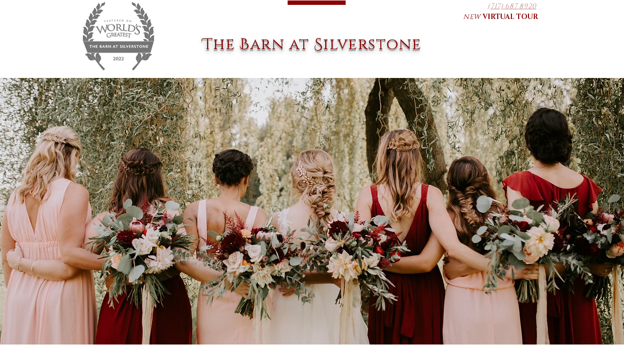

--- FILE ---
content_type: text/css; charset=utf-8
request_url: https://www.thebarnatsilverstone.com/_serverless/pro-gallery-css-v4-server/layoutCss?ver=2&id=comp-ipz7w5o2&items=0_420_420%7C4636_2640_3960%7C4628_4000_2667%7C4664_4000_2666%7C0_550_230%7C4709_2667_4000%7C4650_3817_2545%7C0_420_330%7C4704_2667_4000%7C4710_2640_3960%7C4696_2599_3898%7C4583_4000_2667&container=890_1278_1751.0625_720&options=layoutParams_cropRatio:1%7ClayoutParams_structure_galleryRatio_value:0%7ClayoutParams_repeatingGroupTypes:%7ClayoutParams_gallerySpacing:0%7CgroupTypes:1,2h,2v,3t,3b,3l,3r%7CnumberOfImagesPerRow:3%7CcollageAmount:1%7CtextsVerticalPadding:0%7CtextsHorizontalPadding:0%7CcalculateTextBoxHeightMode:MANUAL%7CtargetItemSize:960%7CcubeRatio:1%7CexternalInfoHeight:0%7CexternalInfoWidth:0%7CisRTL:false%7CisVertical:false%7CminItemSize:120%7CgroupSize:3%7CchooseBestGroup:true%7CcubeImages:false%7CcubeType:fill%7CsmartCrop:false%7CcollageDensity:0.9%7CimageMargin:14%7ChasThumbnails:false%7CgalleryThumbnailsAlignment:bottom%7CgridStyle:0%7CtitlePlacement:SHOW_ON_HOVER%7CarrowsSize:23%7CslideshowInfoSize:200%7CimageInfoType:NO_BACKGROUND%7CtextBoxHeight:0%7CscrollDirection:0%7CgalleryLayout:0%7CgallerySizeType:smart%7CgallerySize:92%7CcropOnlyFill:false%7CnumberOfImagesPerCol:1%7CgroupsPerStrip:0%7Cscatter:0%7CenableInfiniteScroll:true%7CthumbnailSpacings:0%7CarrowsPosition:0%7CthumbnailSize:120%7CcalculateTextBoxWidthMode:PERCENT%7CtextBoxWidthPercent:50%7CuseMaxDimensions:false%7CrotatingGroupTypes:%7CfixedColumns:0%7CrotatingCropRatios:%7CgallerySizePx:0%7CplaceGroupsLtr:false
body_size: -37
content:
#pro-gallery-comp-ipz7w5o2 [data-hook="item-container"][data-idx="0"].gallery-item-container{opacity: 1 !important;display: block !important;transition: opacity .2s ease !important;top: 0px !important;left: 0px !important;right: auto !important;height: 325px !important;width: 325px !important;} #pro-gallery-comp-ipz7w5o2 [data-hook="item-container"][data-idx="0"] .gallery-item-common-info-outer{height: 100% !important;} #pro-gallery-comp-ipz7w5o2 [data-hook="item-container"][data-idx="0"] .gallery-item-common-info{height: 100% !important;width: 100% !important;} #pro-gallery-comp-ipz7w5o2 [data-hook="item-container"][data-idx="0"] .gallery-item-wrapper{width: 325px !important;height: 325px !important;margin: 0 !important;} #pro-gallery-comp-ipz7w5o2 [data-hook="item-container"][data-idx="0"] .gallery-item-content{width: 325px !important;height: 325px !important;margin: 0px 0px !important;opacity: 1 !important;} #pro-gallery-comp-ipz7w5o2 [data-hook="item-container"][data-idx="0"] .gallery-item-hover{width: 325px !important;height: 325px !important;opacity: 1 !important;} #pro-gallery-comp-ipz7w5o2 [data-hook="item-container"][data-idx="0"] .item-hover-flex-container{width: 325px !important;height: 325px !important;margin: 0px 0px !important;opacity: 1 !important;} #pro-gallery-comp-ipz7w5o2 [data-hook="item-container"][data-idx="0"] .gallery-item-wrapper img{width: 100% !important;height: 100% !important;opacity: 1 !important;} #pro-gallery-comp-ipz7w5o2 [data-hook="item-container"][data-idx="1"].gallery-item-container{opacity: 1 !important;display: block !important;transition: opacity .2s ease !important;top: 0px !important;left: 339px !important;right: auto !important;height: 325px !important;width: 217px !important;} #pro-gallery-comp-ipz7w5o2 [data-hook="item-container"][data-idx="1"] .gallery-item-common-info-outer{height: 100% !important;} #pro-gallery-comp-ipz7w5o2 [data-hook="item-container"][data-idx="1"] .gallery-item-common-info{height: 100% !important;width: 100% !important;} #pro-gallery-comp-ipz7w5o2 [data-hook="item-container"][data-idx="1"] .gallery-item-wrapper{width: 217px !important;height: 325px !important;margin: 0 !important;} #pro-gallery-comp-ipz7w5o2 [data-hook="item-container"][data-idx="1"] .gallery-item-content{width: 217px !important;height: 325px !important;margin: 0px 0px !important;opacity: 1 !important;} #pro-gallery-comp-ipz7w5o2 [data-hook="item-container"][data-idx="1"] .gallery-item-hover{width: 217px !important;height: 325px !important;opacity: 1 !important;} #pro-gallery-comp-ipz7w5o2 [data-hook="item-container"][data-idx="1"] .item-hover-flex-container{width: 217px !important;height: 325px !important;margin: 0px 0px !important;opacity: 1 !important;} #pro-gallery-comp-ipz7w5o2 [data-hook="item-container"][data-idx="1"] .gallery-item-wrapper img{width: 100% !important;height: 100% !important;opacity: 1 !important;} #pro-gallery-comp-ipz7w5o2 [data-hook="item-container"][data-idx="2"].gallery-item-container{opacity: 1 !important;display: block !important;transition: opacity .2s ease !important;top: 339px !important;left: 0px !important;right: auto !important;height: 371px !important;width: 556px !important;} #pro-gallery-comp-ipz7w5o2 [data-hook="item-container"][data-idx="2"] .gallery-item-common-info-outer{height: 100% !important;} #pro-gallery-comp-ipz7w5o2 [data-hook="item-container"][data-idx="2"] .gallery-item-common-info{height: 100% !important;width: 100% !important;} #pro-gallery-comp-ipz7w5o2 [data-hook="item-container"][data-idx="2"] .gallery-item-wrapper{width: 556px !important;height: 371px !important;margin: 0 !important;} #pro-gallery-comp-ipz7w5o2 [data-hook="item-container"][data-idx="2"] .gallery-item-content{width: 556px !important;height: 371px !important;margin: 0px 0px !important;opacity: 1 !important;} #pro-gallery-comp-ipz7w5o2 [data-hook="item-container"][data-idx="2"] .gallery-item-hover{width: 556px !important;height: 371px !important;opacity: 1 !important;} #pro-gallery-comp-ipz7w5o2 [data-hook="item-container"][data-idx="2"] .item-hover-flex-container{width: 556px !important;height: 371px !important;margin: 0px 0px !important;opacity: 1 !important;} #pro-gallery-comp-ipz7w5o2 [data-hook="item-container"][data-idx="2"] .gallery-item-wrapper img{width: 100% !important;height: 100% !important;opacity: 1 !important;} #pro-gallery-comp-ipz7w5o2 [data-hook="item-container"][data-idx="3"]{display: none !important;} #pro-gallery-comp-ipz7w5o2 [data-hook="item-container"][data-idx="4"]{display: none !important;} #pro-gallery-comp-ipz7w5o2 [data-hook="item-container"][data-idx="5"]{display: none !important;} #pro-gallery-comp-ipz7w5o2 [data-hook="item-container"][data-idx="6"]{display: none !important;} #pro-gallery-comp-ipz7w5o2 [data-hook="item-container"][data-idx="7"]{display: none !important;} #pro-gallery-comp-ipz7w5o2 [data-hook="item-container"][data-idx="8"]{display: none !important;} #pro-gallery-comp-ipz7w5o2 [data-hook="item-container"][data-idx="9"]{display: none !important;} #pro-gallery-comp-ipz7w5o2 [data-hook="item-container"][data-idx="10"]{display: none !important;} #pro-gallery-comp-ipz7w5o2 [data-hook="item-container"][data-idx="11"]{display: none !important;} #pro-gallery-comp-ipz7w5o2 .pro-gallery-prerender{height:1543.7006446563603px !important;}#pro-gallery-comp-ipz7w5o2 {height:1543.7006446563603px !important; width:1278px !important;}#pro-gallery-comp-ipz7w5o2 .pro-gallery-margin-container {height:1543.7006446563603px !important;}#pro-gallery-comp-ipz7w5o2 .pro-gallery {height:1543.7006446563603px !important; width:1278px !important;}#pro-gallery-comp-ipz7w5o2 .pro-gallery-parent-container {height:1543.7006446563603px !important; width:1292px !important;}